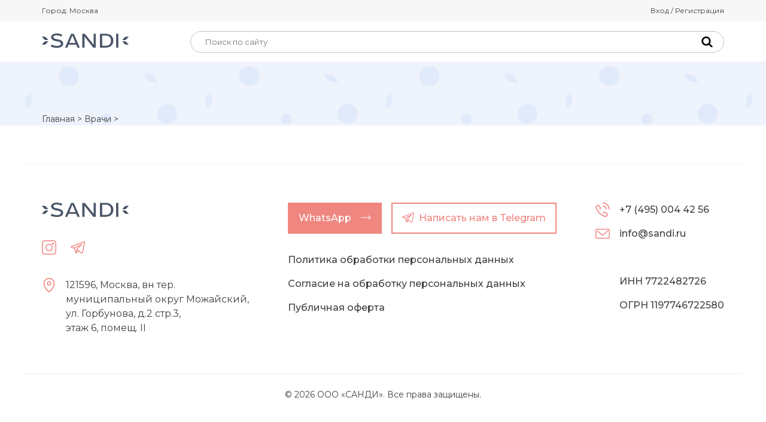

--- FILE ---
content_type: image/svg+xml
request_url: https://sandi.ru/assets/img/logo.svg
body_size: 2784
content:
<svg width="145" height="24" viewBox="0 0 145 24" fill="none" xmlns="http://www.w3.org/2000/svg">
<path d="M3.79663 5.35061H0L3.06851 9.09087C4.10868 10.3376 5.46091 11.0129 6.86514 11.0129H10.6618L7.59326 7.27269C6.60509 6.02594 5.25287 5.35061 3.79663 5.35061Z" fill="#495567"/>
<path d="M3.06851 15.0129L0 18.7532H3.79663C5.25287 18.7532 6.60509 18.0779 7.59326 16.8311L10.6618 13.0909H6.86514C5.46091 13.0389 4.10868 13.7662 3.06851 15.0129Z" fill="#495567"/>
<path d="M138.083 13.0389H134.286L137.355 16.7792C138.395 18.026 139.747 18.7013 141.151 18.7013H144.948L141.827 14.961C140.891 13.7662 139.539 13.0389 138.083 13.0389Z" fill="#495567"/>
<path d="M141.879 9.09087L145 5.35061H141.203C139.747 5.35061 138.395 6.02594 137.407 7.27269L134.338 11.0129H138.135C139.539 11.0649 140.891 10.3376 141.879 9.09087Z" fill="#495567"/>
<path d="M27.4086 9.97403C24.028 9.24675 19.1392 8.88312 19.1392 6.02597C19.1392 3.63636 22.6238 3.06493 24.6522 3.06493C27.4606 3.06493 29.957 3.74026 32.3494 5.14286C32.9735 4.15584 33.5976 3.16883 34.2217 2.18182C31.7253 0.727273 27.9807 0 25.1202 0C18.4111 0 15.4466 2.85714 15.4466 6.23377C15.4466 11.1169 20.8555 12.3117 24.5481 13.039C27.8767 13.6623 31.7253 14.026 31.7253 17.1948C31.7253 19.8442 28.6048 20.7792 24.9122 20.7792C21.5836 20.7792 18.4111 19.6883 16.2788 18.5455C16.0187 19.0649 14.7185 21.8701 14.7185 21.8701C16.4868 22.7532 19.8153 24 24.9642 24C30.7372 24 35.626 21.9221 35.626 16.8831C35.626 12.5195 31.4133 10.8571 27.4086 9.97403Z" fill="#495567"/>
<path d="M48.8361 0.415543L38.6945 23.6883H42.5431L44.5194 18.8571H57.4696L59.4459 23.6883H63.3465L53.2569 0.415543H48.8361ZM45.8716 15.6883L50.8645 3.58437H51.1245L56.1173 15.6883H45.8716Z" fill="#495567"/>
<path d="M115.615 3.32463C114.471 2.33762 113.067 1.61035 111.507 1.14282C109.946 0.623335 108.178 0.415543 106.358 0.415543H96.9961V23.7402H106.306C108.178 23.7402 109.894 23.4805 111.507 22.961C113.119 22.4415 114.471 21.7142 115.667 20.6753C116.811 19.6883 117.748 18.4415 118.424 16.987C119.1 15.5324 119.412 13.8181 119.412 11.8961C119.412 10.0259 119.1 8.41554 118.424 6.961C117.696 5.50645 116.811 4.31165 115.615 3.32463ZM114.835 15.7402C114.419 16.8311 113.795 17.7142 113.015 18.4415C112.235 19.1688 111.298 19.6883 110.206 20.0519C109.114 20.4155 107.918 20.5714 106.67 20.5714H100.793V3.42853H106.358C107.71 3.42853 108.958 3.58437 110.102 3.94801C111.246 4.2597 112.183 4.77918 112.963 5.50645C113.743 6.18178 114.367 7.06489 114.783 8.1558C115.199 9.19476 115.407 10.4415 115.407 11.8961C115.459 13.4026 115.251 14.6493 114.835 15.7402Z" fill="#495567"/>
<path d="M127.733 0.415543H123.989V23.7402H127.733V0.415543Z" fill="#495567"/>
<path d="M86.4383 15.2207L86.4903 19.0129L85.1381 17.1428L71.7199 0.415543H67.5592V23.6883H71.2518V8.67528L71.1478 4.88308L72.396 6.70126L85.8142 23.6883H90.0789V0.415543H86.4383V15.2207Z" fill="#495567"/>
</svg>


--- FILE ---
content_type: image/svg+xml
request_url: https://sandi.ru/assets/img/ico-profile.svg
body_size: 940
content:
<svg width="24" height="24" viewBox="0 0 24 24" fill="none" xmlns="http://www.w3.org/2000/svg">
<path d="M24 12C24 5.36774 18.633 0 12 0C5.36774 0 0 5.367 0 12C0 18.5735 5.32214 24 12 24C18.6504 24 24 18.6037 24 12ZM12 1.40625C17.8414 1.40625 22.5938 6.15857 22.5938 12C22.5938 14.1368 21.9582 16.1907 20.7795 17.9304C16.0466 12.8394 7.96198 12.8302 3.22046 17.9304C2.04181 16.1907 1.40625 14.1368 1.40625 12C1.40625 6.15857 6.15857 1.40625 12 1.40625ZM4.09753 19.0547C8.30566 14.3346 15.6954 14.3357 19.9023 19.0547C15.6801 23.7784 8.32159 23.7799 4.09753 19.0547Z" fill="#EF8680"/>
<path d="M12 12.7031C14.3262 12.7031 16.2188 10.8105 16.2188 8.48438V7.07812C16.2188 4.75195 14.3262 2.85938 12 2.85938C9.67383 2.85938 7.78125 4.75195 7.78125 7.07812V8.48438C7.78125 10.8105 9.67383 12.7031 12 12.7031ZM9.1875 7.07812C9.1875 5.52722 10.4491 4.26562 12 4.26562C13.5509 4.26562 14.8125 5.52722 14.8125 7.07812V8.48438C14.8125 10.0353 13.5509 11.2969 12 11.2969C10.4491 11.2969 9.1875 10.0353 9.1875 8.48438V7.07812Z" fill="#EF8680"/>
</svg>
